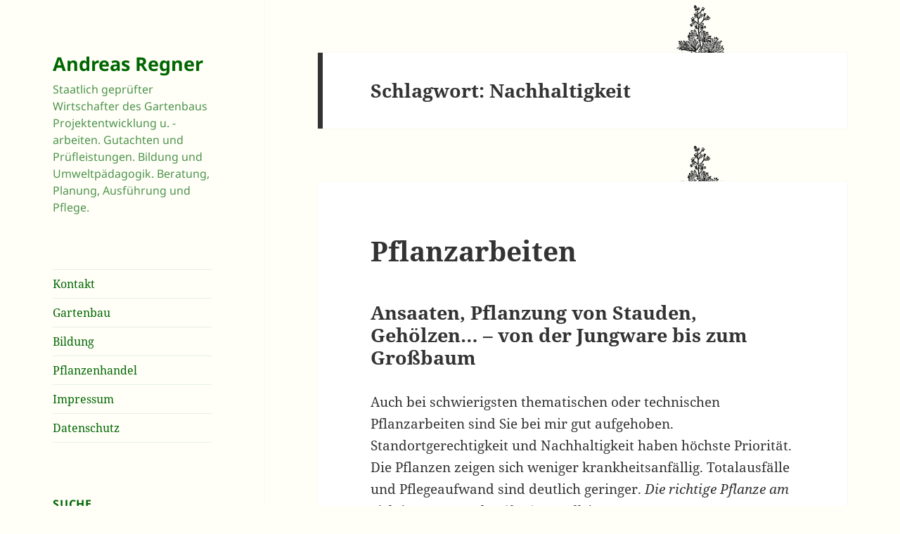

--- FILE ---
content_type: text/html; charset=UTF-8
request_url: https://andreas.regner.de/tag/nachhaltigkeit/
body_size: 11311
content:
<!DOCTYPE html>
<html lang="de" class="no-js">
<head>
	<meta charset="UTF-8">
	<meta name="viewport" content="width=device-width, initial-scale=1.0">
	<link rel="profile" href="https://gmpg.org/xfn/11">
	<link rel="pingback" href="https://andreas.regner.de/xmlrpc.php">
	<script>
(function(html){html.className = html.className.replace(/\bno-js\b/,'js')})(document.documentElement);
//# sourceURL=twentyfifteen_javascript_detection
</script>
<title>Nachhaltigkeit &#8211; Andreas Regner</title>
<meta name='robots' content='max-image-preview:large' />
<link rel='dns-prefetch' href='//andreas.regner.de' />
<link rel="alternate" type="application/rss+xml" title="Andreas Regner &raquo; Feed" href="https://andreas.regner.de/feed/" />
<link rel="alternate" type="application/rss+xml" title="Andreas Regner &raquo; Kommentar-Feed" href="https://andreas.regner.de/comments/feed/" />
<link rel="alternate" type="application/rss+xml" title="Andreas Regner &raquo; Nachhaltigkeit Schlagwort-Feed" href="https://andreas.regner.de/tag/nachhaltigkeit/feed/" />
<style id='wp-img-auto-sizes-contain-inline-css'>
img:is([sizes=auto i],[sizes^="auto," i]){contain-intrinsic-size:3000px 1500px}
/*# sourceURL=wp-img-auto-sizes-contain-inline-css */
</style>
<style id='wp-emoji-styles-inline-css'>

	img.wp-smiley, img.emoji {
		display: inline !important;
		border: none !important;
		box-shadow: none !important;
		height: 1em !important;
		width: 1em !important;
		margin: 0 0.07em !important;
		vertical-align: -0.1em !important;
		background: none !important;
		padding: 0 !important;
	}
/*# sourceURL=wp-emoji-styles-inline-css */
</style>
<style id='wp-block-library-inline-css'>
:root{--wp-block-synced-color:#7a00df;--wp-block-synced-color--rgb:122,0,223;--wp-bound-block-color:var(--wp-block-synced-color);--wp-editor-canvas-background:#ddd;--wp-admin-theme-color:#007cba;--wp-admin-theme-color--rgb:0,124,186;--wp-admin-theme-color-darker-10:#006ba1;--wp-admin-theme-color-darker-10--rgb:0,107,160.5;--wp-admin-theme-color-darker-20:#005a87;--wp-admin-theme-color-darker-20--rgb:0,90,135;--wp-admin-border-width-focus:2px}@media (min-resolution:192dpi){:root{--wp-admin-border-width-focus:1.5px}}.wp-element-button{cursor:pointer}:root .has-very-light-gray-background-color{background-color:#eee}:root .has-very-dark-gray-background-color{background-color:#313131}:root .has-very-light-gray-color{color:#eee}:root .has-very-dark-gray-color{color:#313131}:root .has-vivid-green-cyan-to-vivid-cyan-blue-gradient-background{background:linear-gradient(135deg,#00d084,#0693e3)}:root .has-purple-crush-gradient-background{background:linear-gradient(135deg,#34e2e4,#4721fb 50%,#ab1dfe)}:root .has-hazy-dawn-gradient-background{background:linear-gradient(135deg,#faaca8,#dad0ec)}:root .has-subdued-olive-gradient-background{background:linear-gradient(135deg,#fafae1,#67a671)}:root .has-atomic-cream-gradient-background{background:linear-gradient(135deg,#fdd79a,#004a59)}:root .has-nightshade-gradient-background{background:linear-gradient(135deg,#330968,#31cdcf)}:root .has-midnight-gradient-background{background:linear-gradient(135deg,#020381,#2874fc)}:root{--wp--preset--font-size--normal:16px;--wp--preset--font-size--huge:42px}.has-regular-font-size{font-size:1em}.has-larger-font-size{font-size:2.625em}.has-normal-font-size{font-size:var(--wp--preset--font-size--normal)}.has-huge-font-size{font-size:var(--wp--preset--font-size--huge)}.has-text-align-center{text-align:center}.has-text-align-left{text-align:left}.has-text-align-right{text-align:right}.has-fit-text{white-space:nowrap!important}#end-resizable-editor-section{display:none}.aligncenter{clear:both}.items-justified-left{justify-content:flex-start}.items-justified-center{justify-content:center}.items-justified-right{justify-content:flex-end}.items-justified-space-between{justify-content:space-between}.screen-reader-text{border:0;clip-path:inset(50%);height:1px;margin:-1px;overflow:hidden;padding:0;position:absolute;width:1px;word-wrap:normal!important}.screen-reader-text:focus{background-color:#ddd;clip-path:none;color:#444;display:block;font-size:1em;height:auto;left:5px;line-height:normal;padding:15px 23px 14px;text-decoration:none;top:5px;width:auto;z-index:100000}html :where(.has-border-color){border-style:solid}html :where([style*=border-top-color]){border-top-style:solid}html :where([style*=border-right-color]){border-right-style:solid}html :where([style*=border-bottom-color]){border-bottom-style:solid}html :where([style*=border-left-color]){border-left-style:solid}html :where([style*=border-width]){border-style:solid}html :where([style*=border-top-width]){border-top-style:solid}html :where([style*=border-right-width]){border-right-style:solid}html :where([style*=border-bottom-width]){border-bottom-style:solid}html :where([style*=border-left-width]){border-left-style:solid}html :where(img[class*=wp-image-]){height:auto;max-width:100%}:where(figure){margin:0 0 1em}html :where(.is-position-sticky){--wp-admin--admin-bar--position-offset:var(--wp-admin--admin-bar--height,0px)}@media screen and (max-width:600px){html :where(.is-position-sticky){--wp-admin--admin-bar--position-offset:0px}}

/*# sourceURL=wp-block-library-inline-css */
</style><style id='global-styles-inline-css'>
:root{--wp--preset--aspect-ratio--square: 1;--wp--preset--aspect-ratio--4-3: 4/3;--wp--preset--aspect-ratio--3-4: 3/4;--wp--preset--aspect-ratio--3-2: 3/2;--wp--preset--aspect-ratio--2-3: 2/3;--wp--preset--aspect-ratio--16-9: 16/9;--wp--preset--aspect-ratio--9-16: 9/16;--wp--preset--color--black: #000000;--wp--preset--color--cyan-bluish-gray: #abb8c3;--wp--preset--color--white: #fff;--wp--preset--color--pale-pink: #f78da7;--wp--preset--color--vivid-red: #cf2e2e;--wp--preset--color--luminous-vivid-orange: #ff6900;--wp--preset--color--luminous-vivid-amber: #fcb900;--wp--preset--color--light-green-cyan: #7bdcb5;--wp--preset--color--vivid-green-cyan: #00d084;--wp--preset--color--pale-cyan-blue: #8ed1fc;--wp--preset--color--vivid-cyan-blue: #0693e3;--wp--preset--color--vivid-purple: #9b51e0;--wp--preset--color--dark-gray: #111;--wp--preset--color--light-gray: #f1f1f1;--wp--preset--color--yellow: #f4ca16;--wp--preset--color--dark-brown: #352712;--wp--preset--color--medium-pink: #e53b51;--wp--preset--color--light-pink: #ffe5d1;--wp--preset--color--dark-purple: #2e2256;--wp--preset--color--purple: #674970;--wp--preset--color--blue-gray: #22313f;--wp--preset--color--bright-blue: #55c3dc;--wp--preset--color--light-blue: #e9f2f9;--wp--preset--gradient--vivid-cyan-blue-to-vivid-purple: linear-gradient(135deg,rgb(6,147,227) 0%,rgb(155,81,224) 100%);--wp--preset--gradient--light-green-cyan-to-vivid-green-cyan: linear-gradient(135deg,rgb(122,220,180) 0%,rgb(0,208,130) 100%);--wp--preset--gradient--luminous-vivid-amber-to-luminous-vivid-orange: linear-gradient(135deg,rgb(252,185,0) 0%,rgb(255,105,0) 100%);--wp--preset--gradient--luminous-vivid-orange-to-vivid-red: linear-gradient(135deg,rgb(255,105,0) 0%,rgb(207,46,46) 100%);--wp--preset--gradient--very-light-gray-to-cyan-bluish-gray: linear-gradient(135deg,rgb(238,238,238) 0%,rgb(169,184,195) 100%);--wp--preset--gradient--cool-to-warm-spectrum: linear-gradient(135deg,rgb(74,234,220) 0%,rgb(151,120,209) 20%,rgb(207,42,186) 40%,rgb(238,44,130) 60%,rgb(251,105,98) 80%,rgb(254,248,76) 100%);--wp--preset--gradient--blush-light-purple: linear-gradient(135deg,rgb(255,206,236) 0%,rgb(152,150,240) 100%);--wp--preset--gradient--blush-bordeaux: linear-gradient(135deg,rgb(254,205,165) 0%,rgb(254,45,45) 50%,rgb(107,0,62) 100%);--wp--preset--gradient--luminous-dusk: linear-gradient(135deg,rgb(255,203,112) 0%,rgb(199,81,192) 50%,rgb(65,88,208) 100%);--wp--preset--gradient--pale-ocean: linear-gradient(135deg,rgb(255,245,203) 0%,rgb(182,227,212) 50%,rgb(51,167,181) 100%);--wp--preset--gradient--electric-grass: linear-gradient(135deg,rgb(202,248,128) 0%,rgb(113,206,126) 100%);--wp--preset--gradient--midnight: linear-gradient(135deg,rgb(2,3,129) 0%,rgb(40,116,252) 100%);--wp--preset--gradient--dark-gray-gradient-gradient: linear-gradient(90deg, rgba(17,17,17,1) 0%, rgba(42,42,42,1) 100%);--wp--preset--gradient--light-gray-gradient: linear-gradient(90deg, rgba(241,241,241,1) 0%, rgba(215,215,215,1) 100%);--wp--preset--gradient--white-gradient: linear-gradient(90deg, rgba(255,255,255,1) 0%, rgba(230,230,230,1) 100%);--wp--preset--gradient--yellow-gradient: linear-gradient(90deg, rgba(244,202,22,1) 0%, rgba(205,168,10,1) 100%);--wp--preset--gradient--dark-brown-gradient: linear-gradient(90deg, rgba(53,39,18,1) 0%, rgba(91,67,31,1) 100%);--wp--preset--gradient--medium-pink-gradient: linear-gradient(90deg, rgba(229,59,81,1) 0%, rgba(209,28,51,1) 100%);--wp--preset--gradient--light-pink-gradient: linear-gradient(90deg, rgba(255,229,209,1) 0%, rgba(255,200,158,1) 100%);--wp--preset--gradient--dark-purple-gradient: linear-gradient(90deg, rgba(46,34,86,1) 0%, rgba(66,48,123,1) 100%);--wp--preset--gradient--purple-gradient: linear-gradient(90deg, rgba(103,73,112,1) 0%, rgba(131,93,143,1) 100%);--wp--preset--gradient--blue-gray-gradient: linear-gradient(90deg, rgba(34,49,63,1) 0%, rgba(52,75,96,1) 100%);--wp--preset--gradient--bright-blue-gradient: linear-gradient(90deg, rgba(85,195,220,1) 0%, rgba(43,180,211,1) 100%);--wp--preset--gradient--light-blue-gradient: linear-gradient(90deg, rgba(233,242,249,1) 0%, rgba(193,218,238,1) 100%);--wp--preset--font-size--small: 13px;--wp--preset--font-size--medium: 20px;--wp--preset--font-size--large: 36px;--wp--preset--font-size--x-large: 42px;--wp--preset--spacing--20: 0.44rem;--wp--preset--spacing--30: 0.67rem;--wp--preset--spacing--40: 1rem;--wp--preset--spacing--50: 1.5rem;--wp--preset--spacing--60: 2.25rem;--wp--preset--spacing--70: 3.38rem;--wp--preset--spacing--80: 5.06rem;--wp--preset--shadow--natural: 6px 6px 9px rgba(0, 0, 0, 0.2);--wp--preset--shadow--deep: 12px 12px 50px rgba(0, 0, 0, 0.4);--wp--preset--shadow--sharp: 6px 6px 0px rgba(0, 0, 0, 0.2);--wp--preset--shadow--outlined: 6px 6px 0px -3px rgb(255, 255, 255), 6px 6px rgb(0, 0, 0);--wp--preset--shadow--crisp: 6px 6px 0px rgb(0, 0, 0);}:where(.is-layout-flex){gap: 0.5em;}:where(.is-layout-grid){gap: 0.5em;}body .is-layout-flex{display: flex;}.is-layout-flex{flex-wrap: wrap;align-items: center;}.is-layout-flex > :is(*, div){margin: 0;}body .is-layout-grid{display: grid;}.is-layout-grid > :is(*, div){margin: 0;}:where(.wp-block-columns.is-layout-flex){gap: 2em;}:where(.wp-block-columns.is-layout-grid){gap: 2em;}:where(.wp-block-post-template.is-layout-flex){gap: 1.25em;}:where(.wp-block-post-template.is-layout-grid){gap: 1.25em;}.has-black-color{color: var(--wp--preset--color--black) !important;}.has-cyan-bluish-gray-color{color: var(--wp--preset--color--cyan-bluish-gray) !important;}.has-white-color{color: var(--wp--preset--color--white) !important;}.has-pale-pink-color{color: var(--wp--preset--color--pale-pink) !important;}.has-vivid-red-color{color: var(--wp--preset--color--vivid-red) !important;}.has-luminous-vivid-orange-color{color: var(--wp--preset--color--luminous-vivid-orange) !important;}.has-luminous-vivid-amber-color{color: var(--wp--preset--color--luminous-vivid-amber) !important;}.has-light-green-cyan-color{color: var(--wp--preset--color--light-green-cyan) !important;}.has-vivid-green-cyan-color{color: var(--wp--preset--color--vivid-green-cyan) !important;}.has-pale-cyan-blue-color{color: var(--wp--preset--color--pale-cyan-blue) !important;}.has-vivid-cyan-blue-color{color: var(--wp--preset--color--vivid-cyan-blue) !important;}.has-vivid-purple-color{color: var(--wp--preset--color--vivid-purple) !important;}.has-black-background-color{background-color: var(--wp--preset--color--black) !important;}.has-cyan-bluish-gray-background-color{background-color: var(--wp--preset--color--cyan-bluish-gray) !important;}.has-white-background-color{background-color: var(--wp--preset--color--white) !important;}.has-pale-pink-background-color{background-color: var(--wp--preset--color--pale-pink) !important;}.has-vivid-red-background-color{background-color: var(--wp--preset--color--vivid-red) !important;}.has-luminous-vivid-orange-background-color{background-color: var(--wp--preset--color--luminous-vivid-orange) !important;}.has-luminous-vivid-amber-background-color{background-color: var(--wp--preset--color--luminous-vivid-amber) !important;}.has-light-green-cyan-background-color{background-color: var(--wp--preset--color--light-green-cyan) !important;}.has-vivid-green-cyan-background-color{background-color: var(--wp--preset--color--vivid-green-cyan) !important;}.has-pale-cyan-blue-background-color{background-color: var(--wp--preset--color--pale-cyan-blue) !important;}.has-vivid-cyan-blue-background-color{background-color: var(--wp--preset--color--vivid-cyan-blue) !important;}.has-vivid-purple-background-color{background-color: var(--wp--preset--color--vivid-purple) !important;}.has-black-border-color{border-color: var(--wp--preset--color--black) !important;}.has-cyan-bluish-gray-border-color{border-color: var(--wp--preset--color--cyan-bluish-gray) !important;}.has-white-border-color{border-color: var(--wp--preset--color--white) !important;}.has-pale-pink-border-color{border-color: var(--wp--preset--color--pale-pink) !important;}.has-vivid-red-border-color{border-color: var(--wp--preset--color--vivid-red) !important;}.has-luminous-vivid-orange-border-color{border-color: var(--wp--preset--color--luminous-vivid-orange) !important;}.has-luminous-vivid-amber-border-color{border-color: var(--wp--preset--color--luminous-vivid-amber) !important;}.has-light-green-cyan-border-color{border-color: var(--wp--preset--color--light-green-cyan) !important;}.has-vivid-green-cyan-border-color{border-color: var(--wp--preset--color--vivid-green-cyan) !important;}.has-pale-cyan-blue-border-color{border-color: var(--wp--preset--color--pale-cyan-blue) !important;}.has-vivid-cyan-blue-border-color{border-color: var(--wp--preset--color--vivid-cyan-blue) !important;}.has-vivid-purple-border-color{border-color: var(--wp--preset--color--vivid-purple) !important;}.has-vivid-cyan-blue-to-vivid-purple-gradient-background{background: var(--wp--preset--gradient--vivid-cyan-blue-to-vivid-purple) !important;}.has-light-green-cyan-to-vivid-green-cyan-gradient-background{background: var(--wp--preset--gradient--light-green-cyan-to-vivid-green-cyan) !important;}.has-luminous-vivid-amber-to-luminous-vivid-orange-gradient-background{background: var(--wp--preset--gradient--luminous-vivid-amber-to-luminous-vivid-orange) !important;}.has-luminous-vivid-orange-to-vivid-red-gradient-background{background: var(--wp--preset--gradient--luminous-vivid-orange-to-vivid-red) !important;}.has-very-light-gray-to-cyan-bluish-gray-gradient-background{background: var(--wp--preset--gradient--very-light-gray-to-cyan-bluish-gray) !important;}.has-cool-to-warm-spectrum-gradient-background{background: var(--wp--preset--gradient--cool-to-warm-spectrum) !important;}.has-blush-light-purple-gradient-background{background: var(--wp--preset--gradient--blush-light-purple) !important;}.has-blush-bordeaux-gradient-background{background: var(--wp--preset--gradient--blush-bordeaux) !important;}.has-luminous-dusk-gradient-background{background: var(--wp--preset--gradient--luminous-dusk) !important;}.has-pale-ocean-gradient-background{background: var(--wp--preset--gradient--pale-ocean) !important;}.has-electric-grass-gradient-background{background: var(--wp--preset--gradient--electric-grass) !important;}.has-midnight-gradient-background{background: var(--wp--preset--gradient--midnight) !important;}.has-small-font-size{font-size: var(--wp--preset--font-size--small) !important;}.has-medium-font-size{font-size: var(--wp--preset--font-size--medium) !important;}.has-large-font-size{font-size: var(--wp--preset--font-size--large) !important;}.has-x-large-font-size{font-size: var(--wp--preset--font-size--x-large) !important;}
/*# sourceURL=global-styles-inline-css */
</style>

<style id='classic-theme-styles-inline-css'>
/*! This file is auto-generated */
.wp-block-button__link{color:#fff;background-color:#32373c;border-radius:9999px;box-shadow:none;text-decoration:none;padding:calc(.667em + 2px) calc(1.333em + 2px);font-size:1.125em}.wp-block-file__button{background:#32373c;color:#fff;text-decoration:none}
/*# sourceURL=/wp-includes/css/classic-themes.min.css */
</style>
<link rel='stylesheet' id='twentyfifteen-fonts-css' href='https://andreas.regner.de/wp-content/themes/twentyfifteen/assets/fonts/noto-sans-plus-noto-serif-plus-inconsolata.css?ver=20230328' media='all' />
<link rel='stylesheet' id='genericons-css' href='https://andreas.regner.de/wp-content/themes/twentyfifteen/genericons/genericons.css?ver=20251101' media='all' />
<link rel='stylesheet' id='twentyfifteen-style-css' href='https://andreas.regner.de/wp-content/themes/twentyfifteen/style.css?ver=20251202' media='all' />
<style id='twentyfifteen-style-inline-css'>

		/* Custom Header Background Color */
		body:before,
		.site-header {
			background-color: #fffff8;
		}

		@media screen and (min-width: 59.6875em) {
			.site-header,
			.secondary {
				background-color: transparent;
			}

			.widget button,
			.widget input[type="button"],
			.widget input[type="reset"],
			.widget input[type="submit"],
			.widget_calendar tbody a,
			.widget_calendar tbody a:hover,
			.widget_calendar tbody a:focus {
				color: #fffff8;
			}
		}
	

		/* Custom Sidebar Text Color */
		.site-title a,
		.site-description,
		.secondary-toggle:before {
			color: #006600;
		}

		.site-title a:hover,
		.site-title a:focus {
			color: rgba( 0, 102, 0, 0.7);
		}

		.secondary-toggle {
			border-color: rgba( 0, 102, 0, 0.1);
		}

		.secondary-toggle:hover,
		.secondary-toggle:focus {
			border-color: rgba( 0, 102, 0, 0.3);
		}

		.site-title a {
			outline-color: rgba( 0, 102, 0, 0.3);
		}

		@media screen and (min-width: 59.6875em) {
			.secondary a,
			.dropdown-toggle:after,
			.widget-title,
			.widget blockquote cite,
			.widget blockquote small {
				color: #006600;
			}

			.widget button,
			.widget input[type="button"],
			.widget input[type="reset"],
			.widget input[type="submit"],
			.widget_calendar tbody a {
				background-color: #006600;
			}

			.textwidget a {
				border-color: #006600;
			}

			.secondary a:hover,
			.secondary a:focus,
			.main-navigation .menu-item-description,
			.widget,
			.widget blockquote,
			.widget .wp-caption-text,
			.widget .gallery-caption {
				color: rgba( 0, 102, 0, 0.7);
			}

			.widget button:hover,
			.widget button:focus,
			.widget input[type="button"]:hover,
			.widget input[type="button"]:focus,
			.widget input[type="reset"]:hover,
			.widget input[type="reset"]:focus,
			.widget input[type="submit"]:hover,
			.widget input[type="submit"]:focus,
			.widget_calendar tbody a:hover,
			.widget_calendar tbody a:focus {
				background-color: rgba( 0, 102, 0, 0.7);
			}

			.widget blockquote {
				border-color: rgba( 0, 102, 0, 0.7);
			}

			.main-navigation ul,
			.main-navigation li,
			.secondary-toggle,
			.widget input,
			.widget textarea,
			.widget table,
			.widget th,
			.widget td,
			.widget pre,
			.widget li,
			.widget_categories .children,
			.widget_nav_menu .sub-menu,
			.widget_pages .children,
			.widget abbr[title] {
				border-color: rgba( 0, 102, 0, 0.1);
			}

			.dropdown-toggle:hover,
			.dropdown-toggle:focus,
			.widget hr {
				background-color: rgba( 0, 102, 0, 0.1);
			}

			.widget input:focus,
			.widget textarea:focus {
				border-color: rgba( 0, 102, 0, 0.3);
			}

			.sidebar a:focus,
			.dropdown-toggle:focus {
				outline-color: rgba( 0, 102, 0, 0.3);
			}
		}
	
/*# sourceURL=twentyfifteen-style-inline-css */
</style>
<link rel='stylesheet' id='twentyfifteen-block-style-css' href='https://andreas.regner.de/wp-content/themes/twentyfifteen/css/blocks.css?ver=20240715' media='all' />
<script src="https://andreas.regner.de/wp-includes/js/jquery/jquery.min.js?ver=3.7.1" id="jquery-core-js"></script>
<script src="https://andreas.regner.de/wp-includes/js/jquery/jquery-migrate.min.js?ver=3.4.1" id="jquery-migrate-js"></script>
<script id="twentyfifteen-script-js-extra">
var screenReaderText = {"expand":"\u003Cspan class=\"screen-reader-text\"\u003EUntermen\u00fc \u00f6ffnen\u003C/span\u003E","collapse":"\u003Cspan class=\"screen-reader-text\"\u003EUntermen\u00fc schlie\u00dfen\u003C/span\u003E"};
//# sourceURL=twentyfifteen-script-js-extra
</script>
<script src="https://andreas.regner.de/wp-content/themes/twentyfifteen/js/functions.js?ver=20250729" id="twentyfifteen-script-js" defer data-wp-strategy="defer"></script>
<link rel="https://api.w.org/" href="https://andreas.regner.de/wp-json/" /><link rel="alternate" title="JSON" type="application/json" href="https://andreas.regner.de/wp-json/wp/v2/tags/61" /><link rel="EditURI" type="application/rsd+xml" title="RSD" href="https://andreas.regner.de/xmlrpc.php?rsd" />
<meta name="generator" content="WordPress 6.9" />
<style id="custom-background-css">
body.custom-background { background-color: #fffff8; background-image: url("https://andreas.regner.de/wp-content/uploads/2016/06/planten_top.gif"); background-position: right top; background-size: auto; background-repeat: repeat; background-attachment: fixed; }
</style>
	</head>

<body class="archive tag tag-nachhaltigkeit tag-61 custom-background wp-embed-responsive wp-theme-twentyfifteen">
<div id="page" class="hfeed site">
	<a class="skip-link screen-reader-text" href="#content">
		Zum Inhalt springen	</a>

	<div id="sidebar" class="sidebar">
		<header id="masthead" class="site-header">
			<div class="site-branding">
									<p class="site-title"><a href="https://andreas.regner.de/" rel="home" >Andreas Regner</a></p>
										<p class="site-description">Staatlich geprüfter Wirtschafter des Gartenbaus Projektentwicklung u. -arbeiten. Gutachten und Prüfleistungen. Bildung und Umweltpädagogik. Beratung, Planung, Ausführung und Pflege.</p>
				
				<button class="secondary-toggle">Menü und Widgets</button>
			</div><!-- .site-branding -->
		</header><!-- .site-header -->

			<div id="secondary" class="secondary">

					<nav id="site-navigation" class="main-navigation">
				<div class="menu-hauptmenue-container"><ul id="menu-hauptmenue" class="nav-menu"><li id="menu-item-62" class="menu-item menu-item-type-post_type menu-item-object-page menu-item-62"><a href="https://andreas.regner.de/kontakt/">Kontakt</a></li>
<li id="menu-item-85" class="menu-item menu-item-type-post_type menu-item-object-page menu-item-home menu-item-85"><a href="https://andreas.regner.de/">Gartenbau</a></li>
<li id="menu-item-86" class="menu-item menu-item-type-post_type menu-item-object-page menu-item-86"><a href="https://andreas.regner.de/gartenbau/bildung/">Bildung</a></li>
<li id="menu-item-153" class="menu-item menu-item-type-post_type menu-item-object-page menu-item-153"><a href="https://andreas.regner.de/gartenbau/pflanzenhandel/">Pflanzenhandel</a></li>
<li id="menu-item-116" class="menu-item menu-item-type-post_type menu-item-object-page menu-item-116"><a href="https://andreas.regner.de/impressum/">Impressum</a></li>
<li id="menu-item-120" class="menu-item menu-item-type-post_type menu-item-object-page menu-item-120"><a href="https://andreas.regner.de/impressum/datenschutz/">Datenschutz</a></li>
</ul></div>			</nav><!-- .main-navigation -->
		
		
					<div id="widget-area" class="widget-area" role="complementary">
				<aside id="search-2" class="widget widget_search"><h2 class="widget-title">Suche</h2><form role="search" method="get" class="search-form" action="https://andreas.regner.de/">
				<label>
					<span class="screen-reader-text">Suche nach:</span>
					<input type="search" class="search-field" placeholder="Suchen …" value="" name="s" />
				</label>
				<input type="submit" class="search-submit screen-reader-text" value="Suchen" />
			</form></aside><aside id="tag_cloud-3" class="widget widget_tag_cloud"><h2 class="widget-title">Schlagwörter</h2><nav aria-label="Schlagwörter"><div class="tagcloud"><ul class='wp-tag-cloud' role='list'>
	<li><a href="https://andreas.regner.de/tag/bachlauf/" class="tag-cloud-link tag-link-23 tag-link-position-1" style="font-size: 16.4pt;" aria-label="Bachlauf (2 Einträge)">Bachlauf</a></li>
	<li><a href="https://andreas.regner.de/tag/badeteich/" class="tag-cloud-link tag-link-27 tag-link-position-2" style="font-size: 8pt;" aria-label="Badeteich (1 Eintrag)">Badeteich</a></li>
	<li><a href="https://andreas.regner.de/tag/beetabgrenzung/" class="tag-cloud-link tag-link-15 tag-link-position-3" style="font-size: 8pt;" aria-label="Beetabgrenzung (1 Eintrag)">Beetabgrenzung</a></li>
	<li><a href="https://andreas.regner.de/tag/benjeshecke/" class="tag-cloud-link tag-link-32 tag-link-position-4" style="font-size: 16.4pt;" aria-label="Benjeshecke (2 Einträge)">Benjeshecke</a></li>
	<li><a href="https://andreas.regner.de/tag/betonstein/" class="tag-cloud-link tag-link-7 tag-link-position-5" style="font-size: 16.4pt;" aria-label="Betonstein (2 Einträge)">Betonstein</a></li>
	<li><a href="https://andreas.regner.de/tag/duftgarten/" class="tag-cloud-link tag-link-48 tag-link-position-6" style="font-size: 8pt;" aria-label="Duftgarten (1 Eintrag)">Duftgarten</a></li>
	<li><a href="https://andreas.regner.de/tag/einfriedung/" class="tag-cloud-link tag-link-20 tag-link-position-7" style="font-size: 16.4pt;" aria-label="Einfriedung (2 Einträge)">Einfriedung</a></li>
	<li><a href="https://andreas.regner.de/tag/entsiegelung/" class="tag-cloud-link tag-link-11 tag-link-position-8" style="font-size: 8pt;" aria-label="Entsiegelung (1 Eintrag)">Entsiegelung</a></li>
	<li><a href="https://andreas.regner.de/tag/entsorgung/" class="tag-cloud-link tag-link-37 tag-link-position-9" style="font-size: 16.4pt;" aria-label="Entsorgung (2 Einträge)">Entsorgung</a></li>
	<li><a href="https://andreas.regner.de/tag/erosion/" class="tag-cloud-link tag-link-35 tag-link-position-10" style="font-size: 8pt;" aria-label="Erosion (1 Eintrag)">Erosion</a></li>
	<li><a href="https://andreas.regner.de/tag/gartenteich/" class="tag-cloud-link tag-link-25 tag-link-position-11" style="font-size: 22pt;" aria-label="Gartenteich (3 Einträge)">Gartenteich</a></li>
	<li><a href="https://andreas.regner.de/tag/gehoelze/" class="tag-cloud-link tag-link-63 tag-link-position-12" style="font-size: 16.4pt;" aria-label="Gehölze (2 Einträge)">Gehölze</a></li>
	<li><a href="https://andreas.regner.de/tag/gehoelzschnitt/" class="tag-cloud-link tag-link-44 tag-link-position-13" style="font-size: 16.4pt;" aria-label="Gehölzschnitt (2 Einträge)">Gehölzschnitt</a></li>
	<li><a href="https://andreas.regner.de/tag/granit/" class="tag-cloud-link tag-link-38 tag-link-position-14" style="font-size: 16.4pt;" aria-label="Granit (2 Einträge)">Granit</a></li>
	<li><a href="https://andreas.regner.de/tag/grosspflaster/" class="tag-cloud-link tag-link-39 tag-link-position-15" style="font-size: 8pt;" aria-label="Großpflaster (1 Eintrag)">Großpflaster</a></li>
	<li><a href="https://andreas.regner.de/tag/gruenschnitt/" class="tag-cloud-link tag-link-43 tag-link-position-16" style="font-size: 16.4pt;" aria-label="Grünschnitt (2 Einträge)">Grünschnitt</a></li>
	<li><a href="https://andreas.regner.de/tag/hangsicherung/" class="tag-cloud-link tag-link-17 tag-link-position-17" style="font-size: 8pt;" aria-label="Hangsicherung (1 Eintrag)">Hangsicherung</a></li>
	<li><a href="https://andreas.regner.de/tag/hecke/" class="tag-cloud-link tag-link-45 tag-link-position-18" style="font-size: 8pt;" aria-label="Hecke (1 Eintrag)">Hecke</a></li>
	<li><a href="https://andreas.regner.de/tag/huegelbeet/" class="tag-cloud-link tag-link-41 tag-link-position-19" style="font-size: 16.4pt;" aria-label="Hügelbeet (2 Einträge)">Hügelbeet</a></li>
	<li><a href="https://andreas.regner.de/tag/huepfburg/" class="tag-cloud-link tag-link-40 tag-link-position-20" style="font-size: 8pt;" aria-label="Hüpfburg (1 Eintrag)">Hüpfburg</a></li>
	<li><a href="https://andreas.regner.de/tag/ingenieurbiologie/" class="tag-cloud-link tag-link-18 tag-link-position-21" style="font-size: 22pt;" aria-label="Ingenieurbiologie (3 Einträge)">Ingenieurbiologie</a></li>
	<li><a href="https://andreas.regner.de/tag/kalkmagerbeet/" class="tag-cloud-link tag-link-16 tag-link-position-22" style="font-size: 22pt;" aria-label="Kalkmagerbeet (3 Einträge)">Kalkmagerbeet</a></li>
	<li><a href="https://andreas.regner.de/tag/kletterpflanzen/" class="tag-cloud-link tag-link-36 tag-link-position-23" style="font-size: 16.4pt;" aria-label="Kletterpflanzen (2 Einträge)">Kletterpflanzen</a></li>
	<li><a href="https://andreas.regner.de/tag/kraeuterschnecke/" class="tag-cloud-link tag-link-14 tag-link-position-24" style="font-size: 16.4pt;" aria-label="Kräuterschnecke (2 Einträge)">Kräuterschnecke</a></li>
	<li><a href="https://andreas.regner.de/tag/kraeuterspirale/" class="tag-cloud-link tag-link-13 tag-link-position-25" style="font-size: 16.4pt;" aria-label="Kräuterspirale (2 Einträge)">Kräuterspirale</a></li>
	<li><a href="https://andreas.regner.de/tag/kuestenschutz/" class="tag-cloud-link tag-link-34 tag-link-position-26" style="font-size: 16.4pt;" aria-label="Küstenschutz (2 Einträge)">Küstenschutz</a></li>
	<li><a href="https://andreas.regner.de/tag/naturstein/" class="tag-cloud-link tag-link-5 tag-link-position-27" style="font-size: 16.4pt;" aria-label="Naturstein (2 Einträge)">Naturstein</a></li>
	<li><a href="https://andreas.regner.de/tag/obstgarten/" class="tag-cloud-link tag-link-54 tag-link-position-28" style="font-size: 16.4pt;" aria-label="Obstgarten (2 Einträge)">Obstgarten</a></li>
	<li><a href="https://andreas.regner.de/tag/regenrueckhaltebecken/" class="tag-cloud-link tag-link-29 tag-link-position-29" style="font-size: 8pt;" aria-label="Regenrückhaltebecken (1 Eintrag)">Regenrückhaltebecken</a></li>
	<li><a href="https://andreas.regner.de/tag/schnittgut/" class="tag-cloud-link tag-link-42 tag-link-position-30" style="font-size: 8pt;" aria-label="Schnittgut (1 Eintrag)">Schnittgut</a></li>
	<li><a href="https://andreas.regner.de/tag/schwimmteich/" class="tag-cloud-link tag-link-26 tag-link-position-31" style="font-size: 16.4pt;" aria-label="Schwimmteich (2 Einträge)">Schwimmteich</a></li>
	<li><a href="https://andreas.regner.de/tag/sitzgelegenheit/" class="tag-cloud-link tag-link-21 tag-link-position-32" style="font-size: 8pt;" aria-label="Sitzgelegenheit (1 Eintrag)">Sitzgelegenheit</a></li>
	<li><a href="https://andreas.regner.de/tag/steingarten/" class="tag-cloud-link tag-link-49 tag-link-position-33" style="font-size: 8pt;" aria-label="Steingarten (1 Eintrag)">Steingarten</a></li>
	<li><a href="https://andreas.regner.de/tag/stuetzbauten/" class="tag-cloud-link tag-link-19 tag-link-position-34" style="font-size: 8pt;" aria-label="Stützbauten (1 Eintrag)">Stützbauten</a></li>
	<li><a href="https://andreas.regner.de/tag/sumpfklaerstufen/" class="tag-cloud-link tag-link-28 tag-link-position-35" style="font-size: 16.4pt;" aria-label="Sumpfklärstufen (2 Einträge)">Sumpfklärstufen</a></li>
	<li><a href="https://andreas.regner.de/tag/tastgarten/" class="tag-cloud-link tag-link-47 tag-link-position-36" style="font-size: 8pt;" aria-label="Tastgarten (1 Eintrag)">Tastgarten</a></li>
	<li><a href="https://andreas.regner.de/tag/terrassierung/" class="tag-cloud-link tag-link-12 tag-link-position-37" style="font-size: 8pt;" aria-label="Terrassierung (1 Eintrag)">Terrassierung</a></li>
	<li><a href="https://andreas.regner.de/tag/tierhaltung/" class="tag-cloud-link tag-link-33 tag-link-position-38" style="font-size: 8pt;" aria-label="Tierhaltung (1 Eintrag)">Tierhaltung</a></li>
	<li><a href="https://andreas.regner.de/tag/tonklinker/" class="tag-cloud-link tag-link-6 tag-link-position-39" style="font-size: 22pt;" aria-label="Tonklinker (3 Einträge)">Tonklinker</a></li>
	<li><a href="https://andreas.regner.de/tag/totholzhecke/" class="tag-cloud-link tag-link-31 tag-link-position-40" style="font-size: 22pt;" aria-label="Totholzhecke (3 Einträge)">Totholzhecke</a></li>
	<li><a href="https://andreas.regner.de/tag/trockenmauer/" class="tag-cloud-link tag-link-10 tag-link-position-41" style="font-size: 16.4pt;" aria-label="Trockenmauer (2 Einträge)">Trockenmauer</a></li>
	<li><a href="https://andreas.regner.de/tag/wasserbeet/" class="tag-cloud-link tag-link-22 tag-link-position-42" style="font-size: 16.4pt;" aria-label="Wasserbeet (2 Einträge)">Wasserbeet</a></li>
	<li><a href="https://andreas.regner.de/tag/wasserspeicher/" class="tag-cloud-link tag-link-75 tag-link-position-43" style="font-size: 8pt;" aria-label="Wasserspeicher (1 Eintrag)">Wasserspeicher</a></li>
	<li><a href="https://andreas.regner.de/tag/weidenzelt/" class="tag-cloud-link tag-link-46 tag-link-position-44" style="font-size: 8pt;" aria-label="Weidenzelt (1 Eintrag)">Weidenzelt</a></li>
	<li><a href="https://andreas.regner.de/tag/ueberlauf/" class="tag-cloud-link tag-link-24 tag-link-position-45" style="font-size: 8pt;" aria-label="Überlauf (1 Eintrag)">Überlauf</a></li>
</ul>
</div>
</nav></aside>			</div><!-- .widget-area -->
		
	</div><!-- .secondary -->

	</div><!-- .sidebar -->

	<div id="content" class="site-content">

	<section id="primary" class="content-area">
		<main id="main" class="site-main">

		
			<header class="page-header">
				<h1 class="page-title">Schlagwort: <span>Nachhaltigkeit</span></h1>			</header><!-- .page-header -->

			
<article id="post-203" class="post-203 post type-post status-publish format-standard hentry category-gartenbau tag-alte-obstsorten tag-apothekergarten tag-bachlauf tag-bauerngarten tag-benjeshecke tag-dachbegruenung tag-duftgarten tag-farne tag-gartenteich tag-gehoelze tag-graeser tag-heilpflanzengarten tag-huegelbeet tag-ingenieurbiologie tag-kalkmagerbeet tag-kletterpflanzen tag-kraeuterschnecke tag-kraeuterspirale tag-kuechenbeet tag-kuestenschutz tag-lebendbau tag-nachhaltigkeit tag-obstgarten tag-obstwiese tag-stauden tag-steingarten tag-sumpfklaerstufe tag-tastgarten tag-totholzhecke tag-wasserbeet tag-wassergarten tag-wasserpflanzen tag-weidenzelt">
	
	<header class="entry-header">
		<h2 class="entry-title"><a href="https://andreas.regner.de/pflanzarbeiten/" rel="bookmark">Pflanzarbeiten</a></h2>	</header><!-- .entry-header -->

	<div class="entry-content">
		<h3>Ansaaten, Pflanzung von Stauden, Gehölzen&#8230; &#8211; von der Jungware bis zum Großbaum</h3>
<p>Auch bei schwierigsten thematischen oder technischen Pflanzarbeiten sind Sie bei mir gut aufgehoben. Standortgerechtigkeit und Nachhaltigkeit haben höchste Priorität. Die Pflanzen zeigen sich weniger krankheitsanfällig. Totalausfälle und Pflegeaufwand sind deutlich geringer. <em>Die richtige Pflanze am richtigen Ort wächst (fast) von alleine</em>. Der Bewirtschaftungsaufwand und ggf. nach Jahren der Sanierungsaufwand einer gelungenen Pflanzung ist wesentlich geringer.<br />
Gerne beraten wir Sie, planen ihr Beet oder Ihre Grünfläche und führen (fast) alle Pflanzarbeiten in sehr guter fachlicher Qualität durch.</p>
<p><strong>Ingenieurbiologie, Lebendbau</strong><br />
Z.B. Hangsicherung, Ufersicherung, Totholzhecken, lebende Spielgeräte</p>
<p><strong>Pflanzensoziologische Pflanzungen</strong><br />
Z.B. Kalkmagerbeet, Wasserrand</p>
<p><strong>Fassadenbegrünung</strong><br />
Direktbegrünung, Kletterkonstruktion</p>
<p><strong>Dachbegrünung</strong><br />
Extensive und intensive Begrünung durch Pflanzung, Vegetationsmatten vom Vogelhaus bis zum Haus.</p>
<p><strong>Wassergarten</strong><br />
Repositionspflanzungen (&#8222;Schadstoff-Filter&#8220;), z.B. Sumpfklärstufen<br />
Teich- und Bachlaufbepflanzung; Sumpfbeete; kinderungefährliche Wasserbeete </p>
<p><strong>Themenpflanzungen</strong><br />
<em>ggf. gerne mit meiner Entwicklungsbetreuung, z.B.:</em><br />
Nutzgärten: Apothekergarten, Heilpflanzengarten, Bauerngarten, Obstwiese, Obstgarten, Alte Obstsorten, Küchenbeet </p>
<p><strong>Steingarten</strong>, Kräuterspiralen</p>
<p><strong>Duftgarten</strong>/-beet </p>
<p><strong>Tastgarten</strong>/-beet</p>
<p><strong>Schaupflanzungen</strong> für Eingangsbereiche, Veranstaltungen&#8230;</p>
<p><strong>Umweltpädagogische Pflanzungen</strong>, <strong>lebende Spielgeräte</strong> (Weiden-Zelte u.a.m.)</p>
	</div><!-- .entry-content -->

	
	<footer class="entry-footer">
		<span class="posted-on"><span class="screen-reader-text">Veröffentlicht am </span><a href="https://andreas.regner.de/pflanzarbeiten/" rel="bookmark"><time class="entry-date published" datetime="2017-05-13T09:31:00+02:00">2017-05-13</time><time class="updated" datetime="2017-05-13T09:34:21+02:00">2017-05-13</time></a></span><span class="tags-links"><span class="screen-reader-text">Schlagwörter </span><a href="https://andreas.regner.de/tag/alte-obstsorten/" rel="tag">Alte Obstsorten</a>, <a href="https://andreas.regner.de/tag/apothekergarten/" rel="tag">Apothekergarten</a>, <a href="https://andreas.regner.de/tag/bachlauf/" rel="tag">Bachlauf</a>, <a href="https://andreas.regner.de/tag/bauerngarten/" rel="tag">Bauerngarten</a>, <a href="https://andreas.regner.de/tag/benjeshecke/" rel="tag">Benjeshecke</a>, <a href="https://andreas.regner.de/tag/dachbegruenung/" rel="tag">Dachbegrünung</a>, <a href="https://andreas.regner.de/tag/duftgarten/" rel="tag">Duftgarten</a>, <a href="https://andreas.regner.de/tag/farne/" rel="tag">Farne</a>, <a href="https://andreas.regner.de/tag/gartenteich/" rel="tag">Gartenteich</a>, <a href="https://andreas.regner.de/tag/gehoelze/" rel="tag">Gehölze</a>, <a href="https://andreas.regner.de/tag/graeser/" rel="tag">Gräser</a>, <a href="https://andreas.regner.de/tag/heilpflanzengarten/" rel="tag">Heilpflanzengarten</a>, <a href="https://andreas.regner.de/tag/huegelbeet/" rel="tag">Hügelbeet</a>, <a href="https://andreas.regner.de/tag/ingenieurbiologie/" rel="tag">Ingenieurbiologie</a>, <a href="https://andreas.regner.de/tag/kalkmagerbeet/" rel="tag">Kalkmagerbeet</a>, <a href="https://andreas.regner.de/tag/kletterpflanzen/" rel="tag">Kletterpflanzen</a>, <a href="https://andreas.regner.de/tag/kraeuterschnecke/" rel="tag">Kräuterschnecke</a>, <a href="https://andreas.regner.de/tag/kraeuterspirale/" rel="tag">Kräuterspirale</a>, <a href="https://andreas.regner.de/tag/kuechenbeet/" rel="tag">Küchenbeet</a>, <a href="https://andreas.regner.de/tag/kuestenschutz/" rel="tag">Küstenschutz</a>, <a href="https://andreas.regner.de/tag/lebendbau/" rel="tag">Lebendbau</a>, <a href="https://andreas.regner.de/tag/nachhaltigkeit/" rel="tag">Nachhaltigkeit</a>, <a href="https://andreas.regner.de/tag/obstgarten/" rel="tag">Obstgarten</a>, <a href="https://andreas.regner.de/tag/obstwiese/" rel="tag">Obstwiese</a>, <a href="https://andreas.regner.de/tag/stauden/" rel="tag">Stauden</a>, <a href="https://andreas.regner.de/tag/steingarten/" rel="tag">Steingarten</a>, <a href="https://andreas.regner.de/tag/sumpfklaerstufe/" rel="tag">Sumpfklärstufe</a>, <a href="https://andreas.regner.de/tag/tastgarten/" rel="tag">Tastgarten</a>, <a href="https://andreas.regner.de/tag/totholzhecke/" rel="tag">Totholzhecke</a>, <a href="https://andreas.regner.de/tag/wasserbeet/" rel="tag">Wasserbeet</a>, <a href="https://andreas.regner.de/tag/wassergarten/" rel="tag">Wassergarten</a>, <a href="https://andreas.regner.de/tag/wasserpflanzen/" rel="tag">Wasserpflanzen</a>, <a href="https://andreas.regner.de/tag/weidenzelt/" rel="tag">Weidenzelt</a></span>			</footer><!-- .entry-footer -->

</article><!-- #post-203 -->

		</main><!-- .site-main -->
	</section><!-- .content-area -->


	</div><!-- .site-content -->

	<footer id="colophon" class="site-footer">
		<div class="site-info">
									<a href="https://de.wordpress.org/" class="imprint">
				Mit Stolz präsentiert von WordPress			</a>
		</div><!-- .site-info -->
	</footer><!-- .site-footer -->

</div><!-- .site -->

<script type="speculationrules">
{"prefetch":[{"source":"document","where":{"and":[{"href_matches":"/*"},{"not":{"href_matches":["/wp-*.php","/wp-admin/*","/wp-content/uploads/*","/wp-content/*","/wp-content/plugins/*","/wp-content/themes/twentyfifteen/*","/*\\?(.+)"]}},{"not":{"selector_matches":"a[rel~=\"nofollow\"]"}},{"not":{"selector_matches":".no-prefetch, .no-prefetch a"}}]},"eagerness":"conservative"}]}
</script>
<script id="wp-emoji-settings" type="application/json">
{"baseUrl":"https://s.w.org/images/core/emoji/17.0.2/72x72/","ext":".png","svgUrl":"https://s.w.org/images/core/emoji/17.0.2/svg/","svgExt":".svg","source":{"concatemoji":"https://andreas.regner.de/wp-includes/js/wp-emoji-release.min.js?ver=6.9"}}
</script>
<script type="module">
/*! This file is auto-generated */
const a=JSON.parse(document.getElementById("wp-emoji-settings").textContent),o=(window._wpemojiSettings=a,"wpEmojiSettingsSupports"),s=["flag","emoji"];function i(e){try{var t={supportTests:e,timestamp:(new Date).valueOf()};sessionStorage.setItem(o,JSON.stringify(t))}catch(e){}}function c(e,t,n){e.clearRect(0,0,e.canvas.width,e.canvas.height),e.fillText(t,0,0);t=new Uint32Array(e.getImageData(0,0,e.canvas.width,e.canvas.height).data);e.clearRect(0,0,e.canvas.width,e.canvas.height),e.fillText(n,0,0);const a=new Uint32Array(e.getImageData(0,0,e.canvas.width,e.canvas.height).data);return t.every((e,t)=>e===a[t])}function p(e,t){e.clearRect(0,0,e.canvas.width,e.canvas.height),e.fillText(t,0,0);var n=e.getImageData(16,16,1,1);for(let e=0;e<n.data.length;e++)if(0!==n.data[e])return!1;return!0}function u(e,t,n,a){switch(t){case"flag":return n(e,"\ud83c\udff3\ufe0f\u200d\u26a7\ufe0f","\ud83c\udff3\ufe0f\u200b\u26a7\ufe0f")?!1:!n(e,"\ud83c\udde8\ud83c\uddf6","\ud83c\udde8\u200b\ud83c\uddf6")&&!n(e,"\ud83c\udff4\udb40\udc67\udb40\udc62\udb40\udc65\udb40\udc6e\udb40\udc67\udb40\udc7f","\ud83c\udff4\u200b\udb40\udc67\u200b\udb40\udc62\u200b\udb40\udc65\u200b\udb40\udc6e\u200b\udb40\udc67\u200b\udb40\udc7f");case"emoji":return!a(e,"\ud83e\u1fac8")}return!1}function f(e,t,n,a){let r;const o=(r="undefined"!=typeof WorkerGlobalScope&&self instanceof WorkerGlobalScope?new OffscreenCanvas(300,150):document.createElement("canvas")).getContext("2d",{willReadFrequently:!0}),s=(o.textBaseline="top",o.font="600 32px Arial",{});return e.forEach(e=>{s[e]=t(o,e,n,a)}),s}function r(e){var t=document.createElement("script");t.src=e,t.defer=!0,document.head.appendChild(t)}a.supports={everything:!0,everythingExceptFlag:!0},new Promise(t=>{let n=function(){try{var e=JSON.parse(sessionStorage.getItem(o));if("object"==typeof e&&"number"==typeof e.timestamp&&(new Date).valueOf()<e.timestamp+604800&&"object"==typeof e.supportTests)return e.supportTests}catch(e){}return null}();if(!n){if("undefined"!=typeof Worker&&"undefined"!=typeof OffscreenCanvas&&"undefined"!=typeof URL&&URL.createObjectURL&&"undefined"!=typeof Blob)try{var e="postMessage("+f.toString()+"("+[JSON.stringify(s),u.toString(),c.toString(),p.toString()].join(",")+"));",a=new Blob([e],{type:"text/javascript"});const r=new Worker(URL.createObjectURL(a),{name:"wpTestEmojiSupports"});return void(r.onmessage=e=>{i(n=e.data),r.terminate(),t(n)})}catch(e){}i(n=f(s,u,c,p))}t(n)}).then(e=>{for(const n in e)a.supports[n]=e[n],a.supports.everything=a.supports.everything&&a.supports[n],"flag"!==n&&(a.supports.everythingExceptFlag=a.supports.everythingExceptFlag&&a.supports[n]);var t;a.supports.everythingExceptFlag=a.supports.everythingExceptFlag&&!a.supports.flag,a.supports.everything||((t=a.source||{}).concatemoji?r(t.concatemoji):t.wpemoji&&t.twemoji&&(r(t.twemoji),r(t.wpemoji)))});
//# sourceURL=https://andreas.regner.de/wp-includes/js/wp-emoji-loader.min.js
</script>

</body>
</html>
